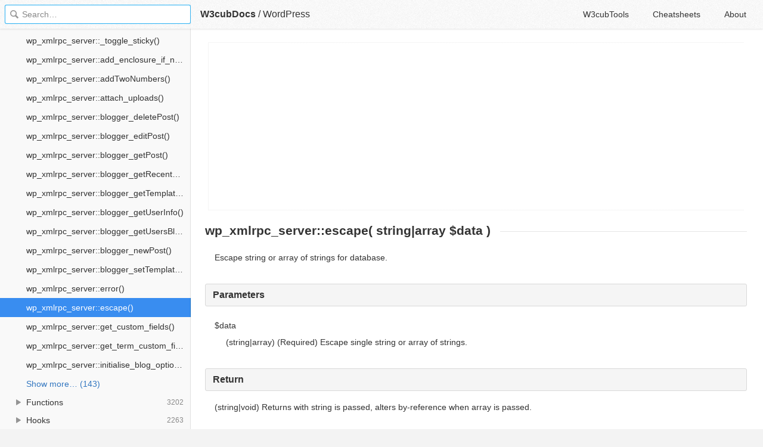

--- FILE ---
content_type: text/html; charset=utf-8
request_url: https://docs.w3cub.com/wordpress/classes/wp_xmlrpc_server/escape
body_size: 3624
content:

<!DOCTYPE HTML>

<html lang="en" class="_theme-default">

<head>
  <meta charset="utf-8">
  <title>Wp_xmlrpc_server&#58;&#58;escape() - WordPress - W3cubDocs</title>
  
  <meta name="description" content=" Escape string or array of strings for database. ">
  <meta name="keywords" content="wp, xmlrpc, server, escape, string|array, &#36;data, wordpress">
  <meta name="HandheldFriendly" content="True">
  <meta name="MobileOptimized" content="320">
  <meta name="viewport" content="width=device-width, initial-scale=1">
  <meta name="mobile-web-app-capable" content="yes">
  
  <link rel="canonical" href="https://docs.w3cub.com/wordpress/classes/wp_xmlrpc_server/escape.html">
  <link href="/favicon.png" rel="icon">
  <link rel="stylesheet" type="text/css" href="/assets/application-e498cd0ebe8746846fec95b1a53ab3bb0fb7f47f794f0a38f44c98a1f0d03b21d777ae2c583732e44a5a890f6eacb79a5333545db9d5f3616091ba21ca17d916.css">
  <script src="/assets/application-79c555f6b25481fffac2cac30a7f3e54e608ca09e9e8e42bb1790095ba6d0fcace47d6bc624ddce952c70370892f2d46864f89e6943d4f7f7ff16c8a3231a91a.js" type="text/javascript"></script>
  <script src="/json/wordpress.js"></script>
  
<!-- Google tag (gtag.js) -->
<script async src="https://www.googletagmanager.com/gtag/js?id=G-R3WC07G3GB"></script>
<script>
  window.dataLayer = window.dataLayer || [];
  function gtag(){dataLayer.push(arguments);}
  gtag('js', new Date());
  gtag('config', 'G-R3WC07G3GB');
</script>
<script async src="https://pagead2.googlesyndication.com/pagead/js/adsbygoogle.js?client=ca-pub-2572770204602497"
     crossorigin="anonymous"></script>
<script async custom-element="amp-auto-ads"
  src="https://cdn.ampproject.org/v0/amp-auto-ads-0.1.js">
</script>


</head>

<body class="docs">
	<amp-auto-ads type="adsense"
              data-ad-client="ca-pub-2572770204602497">
	</amp-auto-ads>
	<div class="_app">
	<header class="_header">

  <a class="_home-link" href="/" ></a>
  <a class="_menu-link"></a>
  <h1 class="_logo">
    <a href="/" class="_nav-link" title="API Documentation Browser">W3cubDocs</a>
  </h1>
  
  <span class="_logo-sub-nav">/</span><span class="_logo-sub-nav"><a href="/wordpress/" class="_nav-link" title="" style="margin-left:0;">WordPress</a></span>
  
  <nav class="_nav">
    <a href="https://tools.w3cub.com/?_sp=docs" target="_blank" class="_nav-link ">W3cubTools</a>
    <a href="/cheatsheets/" class="_nav-link ">Cheatsheets</a>
    <a href="/about/" class="_nav-link ">About</a>
  </nav>
</header>
	<section class="_sidebar">
		
		<form class="_search">
		  <input type="search" class="_search-input" placeholder="Search&hellip;" autocomplete="off" autocapitalize="off" autocorrect="off" spellcheck="false" maxlength="20">
		  <a class="_search-clear"></a>
		  <div class="_search-tag"></div>
		</form>
		
		<div class="_list-wrap">
			<div class="_list">
			
			</div>
		</div>
	</section>
	<section class="_container ">
		<div class="_content">
			<ins class="adsbygoogle"
     style="display:block"
     data-ad-client="ca-pub-2572770204602497"
     data-ad-slot="6861657091"
     data-ad-format="auto"
     data-full-width-responsive="true"></ins>
<script>
     (adsbygoogle = window.adsbygoogle || []).push({});
</script>
			<div class="_page _wordpress">
				
				
<h1>wp_xmlrpc_server::escape( string|array $data )</h1>  <section class="summary"> <p>Escape string or array of strings for database.</p> </section> <div class="content-toc">  <section class="parameters"> <h2 class="toc-heading" id="parameters" tabindex="-1">Parameters </h2> <dl> <dt>$data</dt> <dd> <p class="desc"> <span class="type">(<span class="string">string</span>|<span class="array">array</span>)</span> <span class="required">(Required)</span> <span class="description">Escape single string or array of strings.</span> </p> </dd> </dl> </section>  <section class="return"> <h2 class="toc-heading" id="return" tabindex="-1">Return </h2> <p><span class="return-type">(string|void)</span> Returns with string is passed, alters by-reference when array is passed.</p> </section>  <section class="source-content"> <h2 class="toc-heading" id="source" tabindex="-1">Source </h2> <p> File: <a href="https://developer.wordpress.org/reference/files/wp-includes/class-wp-xmlrpc-server.php/">wp-includes/class-wp-xmlrpc-server.php</a> </p> <pre class="source-code-container" data-language="php">public function escape( &amp;$data ) {
		if ( ! is_array( $data ) ) {
			return wp_slash( $data );
		}

		foreach ( $data as &amp;$v ) {
			if ( is_array( $v ) ) {
				$this-&gt;escape( $v );
			} elseif ( ! is_object( $v ) ) {
				$v = wp_slash( $v );
			}
		}
	}</pre>  </section>  <section class="related"> <h2 class="toc-heading" id="related" tabindex="-1">Related </h2> <article class="uses"> <h3 class="toc-heading" id="uses" tabindex="-1">Uses </h3> <table id="uses-table">  <thead> <tr> <th>Uses</th> <th class="related-desc">Description</th> </tr> </thead> <tbody> <tr> <td> <span>wp-includes/formatting.php:</span> <a href="../../functions/wp_slash">wp_slash()</a> </td> <td class="related-desc"> <p>Add slashes to a string or array of strings, in a recursive manner.</p> </td> </tr> <tr> <td> <span>wp-includes/class-wp-xmlrpc-server.php:</span> <a href="escape">wp_xmlrpc_server::escape()</a> </td> <td class="related-desc"> <p>Escape string or array of strings for database.</p> </td> </tr> </tbody>

</table> </article> <article class="used-by"> <h3 class="toc-heading" id="used-by" tabindex="-1">Used By </h3> <table id="used-by-table">  <thead> <tr> <th>Used By</th> <th class="related-desc">Description</th> </tr> </thead> <tbody> <tr> <td> <span>wp-includes/class-wp-xmlrpc-server.php:</span> <a href="mt_getpostcategories">wp_xmlrpc_server::mt_getPostCategories()</a> </td> <td class="related-desc"> <p>Retrieve post categories.</p> </td> </tr> <tr> <td> <span>wp-includes/class-wp-xmlrpc-server.php:</span> <a href="mt_setpostcategories">wp_xmlrpc_server::mt_setPostCategories()</a> </td> <td class="related-desc"> <p>Sets categories for a post.</p> </td> </tr> <tr> <td> <span>wp-includes/class-wp-xmlrpc-server.php:</span> <a href="mt_publishpost">wp_xmlrpc_server::mt_publishPost()</a> </td> <td class="related-desc"> <p>Sets a post’s publish status to ‘publish’.</p> </td> </tr> <tr> <td> <span>wp-includes/class-wp-xmlrpc-server.php:</span> <a href="pingback_ping">wp_xmlrpc_server::pingback_ping()</a> </td> <td class="related-desc"> <p>Retrieves a pingback and registers it.</p> </td> </tr> <tr> <td> <span>wp-includes/class-wp-xmlrpc-server.php:</span> <a href="pingback_extensions_getpingbacks">wp_xmlrpc_server::pingback_extensions_getPingbacks()</a> </td> <td class="related-desc"> <p>Retrieve array of URLs that pingbacked the given URL.</p> </td> </tr> <tr> <td> <span>wp-includes/class-wp-xmlrpc-server.php:</span> <a href="mw_editpost">wp_xmlrpc_server::mw_editPost()</a> </td> <td class="related-desc"> <p>Edit a post.</p> </td> </tr> <tr> <td> <span>wp-includes/class-wp-xmlrpc-server.php:</span> <a href="mw_getpost">wp_xmlrpc_server::mw_getPost()</a> </td> <td class="related-desc"> <p>Retrieve post.</p> </td> </tr> <tr> <td> <span>wp-includes/class-wp-xmlrpc-server.php:</span> <a href="mw_getrecentposts">wp_xmlrpc_server::mw_getRecentPosts()</a> </td> <td class="related-desc"> <p>Retrieve list of recent posts.</p> </td> </tr> <tr> <td> <span>wp-includes/class-wp-xmlrpc-server.php:</span> <a href="mw_getcategories">wp_xmlrpc_server::mw_getCategories()</a> </td> <td class="related-desc"> <p>Retrieve the list of categories on a given blog.</p> </td> </tr> <tr> <td> <span>wp-includes/class-wp-xmlrpc-server.php:</span> <a href="mw_newmediaobject">wp_xmlrpc_server::mw_newMediaObject()</a> </td> <td class="related-desc"> <p>Uploads a file, following your settings.</p> </td> </tr> <tr> <td> <span>wp-includes/class-wp-xmlrpc-server.php:</span> <a href="mt_getrecentposttitles">wp_xmlrpc_server::mt_getRecentPostTitles()</a> </td> <td class="related-desc"> <p>Retrieve the post titles of recent posts.</p> </td> </tr> <tr> <td> <span>wp-includes/class-wp-xmlrpc-server.php:</span> <a href="mt_getcategorylist">wp_xmlrpc_server::mt_getCategoryList()</a> </td> <td class="related-desc"> <p>Retrieve list of all categories on blog.</p> </td> </tr> <tr> <td> <span>wp-includes/class-wp-xmlrpc-server.php:</span> <a href="blogger_getuserinfo">wp_xmlrpc_server::blogger_getUserInfo()</a> </td> <td class="related-desc"> <p>Retrieve user’s data.</p> </td> </tr> <tr> <td> <span>wp-includes/class-wp-xmlrpc-server.php:</span> <a href="blogger_getpost">wp_xmlrpc_server::blogger_getPost()</a> </td> <td class="related-desc"> <p>Retrieve post.</p> </td> </tr> <tr> <td> <span>wp-includes/class-wp-xmlrpc-server.php:</span> <a href="blogger_getrecentposts">wp_xmlrpc_server::blogger_getRecentPosts()</a> </td> <td class="related-desc"> <p>Retrieve list of recent posts.</p> </td> </tr> <tr> <td> <span>wp-includes/class-wp-xmlrpc-server.php:</span> <a href="blogger_newpost">wp_xmlrpc_server::blogger_newPost()</a> </td> <td class="related-desc"> <p>Creates new post.</p> </td> </tr> <tr> <td> <span>wp-includes/class-wp-xmlrpc-server.php:</span> <a href="blogger_editpost">wp_xmlrpc_server::blogger_editPost()</a> </td> <td class="related-desc"> <p>Edit a post.</p> </td> </tr> <tr> <td> <span>wp-includes/class-wp-xmlrpc-server.php:</span> <a href="blogger_deletepost">wp_xmlrpc_server::blogger_deletePost()</a> </td> <td class="related-desc"> <p>Remove a post.</p> </td> </tr> <tr> <td> <span>wp-includes/class-wp-xmlrpc-server.php:</span> <a href="mw_newpost">wp_xmlrpc_server::mw_newPost()</a> </td> <td class="related-desc"> <p>Create a new post.</p> </td> </tr> <tr> <td> <span>wp-includes/class-wp-xmlrpc-server.php:</span> <a href="wp_getoptions">wp_xmlrpc_server::wp_getOptions()</a> </td> <td class="related-desc"> <p>Retrieve blog options.</p> </td> </tr> <tr> <td> <span>wp-includes/class-wp-xmlrpc-server.php:</span> <a href="wp_setoptions">wp_xmlrpc_server::wp_setOptions()</a> </td> <td class="related-desc"> <p>Update blog options.</p> </td> </tr> <tr> <td> <span>wp-includes/class-wp-xmlrpc-server.php:</span> <a href="wp_getmediaitem">wp_xmlrpc_server::wp_getMediaItem()</a> </td> <td class="related-desc"> <p>Retrieve a media item by ID</p> </td> </tr> <tr> <td> <span>wp-includes/class-wp-xmlrpc-server.php:</span> <a href="wp_getmedialibrary">wp_xmlrpc_server::wp_getMediaLibrary()</a> </td> <td class="related-desc"> <p>Retrieves a collection of media library items (or attachments)</p> </td> </tr> <tr> <td> <span>wp-includes/class-wp-xmlrpc-server.php:</span> <a href="wp_getpostformats">wp_xmlrpc_server::wp_getPostFormats()</a> </td> <td class="related-desc"> <p>Retrieves a list of post formats used by the site.</p> </td> </tr> <tr> <td> <span>wp-includes/class-wp-xmlrpc-server.php:</span> <a href="wp_getposttype">wp_xmlrpc_server::wp_getPostType()</a> </td> <td class="related-desc"> <p>Retrieves a post type</p> </td> </tr> <tr> <td> <span>wp-includes/class-wp-xmlrpc-server.php:</span> <a href="wp_getposttypes">wp_xmlrpc_server::wp_getPostTypes()</a> </td> <td class="related-desc"> <p>Retrieves a post types</p> </td> </tr> <tr> <td> <span>wp-includes/class-wp-xmlrpc-server.php:</span> <a href="wp_getrevisions">wp_xmlrpc_server::wp_getRevisions()</a> </td> <td class="related-desc"> <p>Retrieve revisions for a specific post.</p> </td> </tr> <tr> <td> <span>wp-includes/class-wp-xmlrpc-server.php:</span> <a href="wp_restorerevision">wp_xmlrpc_server::wp_restoreRevision()</a> </td> <td class="related-desc"> <p>Restore a post revision</p> </td> </tr> <tr> <td> <span>wp-includes/class-wp-xmlrpc-server.php:</span> <a href="blogger_getusersblogs">wp_xmlrpc_server::blogger_getUsersBlogs()</a> </td> <td class="related-desc"> <p>Retrieve blogs that user owns.</p> </td> </tr> <tr> <td> <span>wp-includes/class-wp-xmlrpc-server.php:</span> <a href="wp_getcomments">wp_xmlrpc_server::wp_getComments()</a> </td> <td class="related-desc"> <p>Retrieve comments.</p> </td> </tr> <tr> <td> <span>wp-includes/class-wp-xmlrpc-server.php:</span> <a href="wp_deletecomment">wp_xmlrpc_server::wp_deleteComment()</a> </td> <td class="related-desc"> <p>Delete a comment.</p> </td> </tr> <tr> <td> <span>wp-includes/class-wp-xmlrpc-server.php:</span> <a href="wp_editcomment">wp_xmlrpc_server::wp_editComment()</a> </td> <td class="related-desc"> <p>Edit comment.</p> </td> </tr> <tr> <td> <span>wp-includes/class-wp-xmlrpc-server.php:</span> <a href="wp_newcomment">wp_xmlrpc_server::wp_newComment()</a> </td> <td class="related-desc"> <p>Create new comment.</p> </td> </tr> <tr> <td> <span>wp-includes/class-wp-xmlrpc-server.php:</span> <a href="wp_getcommentstatuslist">wp_xmlrpc_server::wp_getCommentStatusList()</a> </td> <td class="related-desc"> <p>Retrieve all of the comment status.</p> </td> </tr> <tr> <td> <span>wp-includes/class-wp-xmlrpc-server.php:</span> <a href="wp_getcommentcount">wp_xmlrpc_server::wp_getCommentCount()</a> </td> <td class="related-desc"> <p>Retrieve comment count.</p> </td> </tr> <tr> <td> <span>wp-includes/class-wp-xmlrpc-server.php:</span> <a href="wp_getpoststatuslist">wp_xmlrpc_server::wp_getPostStatusList()</a> </td> <td class="related-desc"> <p>Retrieve post statuses.</p> </td> </tr> <tr> <td> <span>wp-includes/class-wp-xmlrpc-server.php:</span> <a href="wp_getpagestatuslist">wp_xmlrpc_server::wp_getPageStatusList()</a> </td> <td class="related-desc"> <p>Retrieve page statuses.</p> </td> </tr> <tr> <td> <span>wp-includes/class-wp-xmlrpc-server.php:</span> <a href="wp_getpagetemplates">wp_xmlrpc_server::wp_getPageTemplates()</a> </td> <td class="related-desc"> <p>Retrieve page templates.</p> </td> </tr> <tr> <td> <span>wp-includes/class-wp-xmlrpc-server.php:</span> <a href="wp_getpages">wp_xmlrpc_server::wp_getPages()</a> </td> <td class="related-desc"> <p>Retrieve Pages.</p> </td> </tr> <tr> <td> <span>wp-includes/class-wp-xmlrpc-server.php:</span> <a href="wp_newpage">wp_xmlrpc_server::wp_newPage()</a> </td> <td class="related-desc"> <p>Create new page.</p> </td> </tr> <tr> <td> <span>wp-includes/class-wp-xmlrpc-server.php:</span> <a href="wp_deletepage">wp_xmlrpc_server::wp_deletePage()</a> </td> <td class="related-desc"> <p>Delete page.</p> </td> </tr> <tr> <td> <span>wp-includes/class-wp-xmlrpc-server.php:</span> <a href="wp_editpage">wp_xmlrpc_server::wp_editPage()</a> </td> <td class="related-desc"> <p>Edit page.</p> </td> </tr> <tr> <td> <span>wp-includes/class-wp-xmlrpc-server.php:</span> <a href="wp_getpagelist">wp_xmlrpc_server::wp_getPageList()</a> </td> <td class="related-desc"> <p>Retrieve page list.</p> </td> </tr> <tr> <td> <span>wp-includes/class-wp-xmlrpc-server.php:</span> <a href="wp_getauthors">wp_xmlrpc_server::wp_getAuthors()</a> </td> <td class="related-desc"> <p>Retrieve authors list.</p> </td> </tr> <tr> <td> <span>wp-includes/class-wp-xmlrpc-server.php:</span> <a href="wp_gettags">wp_xmlrpc_server::wp_getTags()</a> </td> <td class="related-desc"> <p>Get list of all tags</p> </td> </tr> <tr> <td> <span>wp-includes/class-wp-xmlrpc-server.php:</span> <a href="wp_newcategory">wp_xmlrpc_server::wp_newCategory()</a> </td> <td class="related-desc"> <p>Create new category.</p> </td> </tr> <tr> <td> <span>wp-includes/class-wp-xmlrpc-server.php:</span> <a href="wp_deletecategory">wp_xmlrpc_server::wp_deleteCategory()</a> </td> <td class="related-desc"> <p>Remove category.</p> </td> </tr> <tr> <td> <span>wp-includes/class-wp-xmlrpc-server.php:</span> <a href="wp_suggestcategories">wp_xmlrpc_server::wp_suggestCategories()</a> </td> <td class="related-desc"> <p>Retrieve category list.</p> </td> </tr> <tr> <td> <span>wp-includes/class-wp-xmlrpc-server.php:</span> <a href="wp_getcomment">wp_xmlrpc_server::wp_getComment()</a> </td> <td class="related-desc"> <p>Retrieve comment.</p> </td> </tr> <tr> <td> <span>wp-includes/class-wp-xmlrpc-server.php:</span> <a href="wp_getposts">wp_xmlrpc_server::wp_getPosts()</a> </td> <td class="related-desc"> <p>Retrieve posts.</p> </td> </tr> <tr> <td> <span>wp-includes/class-wp-xmlrpc-server.php:</span> <a href="wp_newterm">wp_xmlrpc_server::wp_newTerm()</a> </td> <td class="related-desc"> <p>Create a new term.</p> </td> </tr> <tr> <td> <span>wp-includes/class-wp-xmlrpc-server.php:</span> <a href="wp_editterm">wp_xmlrpc_server::wp_editTerm()</a> </td> <td class="related-desc"> <p>Edit a term.</p> </td> </tr> <tr> <td> <span>wp-includes/class-wp-xmlrpc-server.php:</span> <a href="wp_deleteterm">wp_xmlrpc_server::wp_deleteTerm()</a> </td> <td class="related-desc"> <p>Delete a term.</p> </td> </tr> <tr> <td> <span>wp-includes/class-wp-xmlrpc-server.php:</span> <a href="wp_getterm">wp_xmlrpc_server::wp_getTerm()</a> </td> <td class="related-desc"> <p>Retrieve a term.</p> </td> </tr> <tr> <td> <span>wp-includes/class-wp-xmlrpc-server.php:</span> <a href="wp_getterms">wp_xmlrpc_server::wp_getTerms()</a> </td> <td class="related-desc"> <p>Retrieve all terms for a taxonomy.</p> </td> </tr> <tr> <td> <span>wp-includes/class-wp-xmlrpc-server.php:</span> <a href="wp_gettaxonomy">wp_xmlrpc_server::wp_getTaxonomy()</a> </td> <td class="related-desc"> <p>Retrieve a taxonomy.</p> </td> </tr> <tr> <td> <span>wp-includes/class-wp-xmlrpc-server.php:</span> <a href="wp_gettaxonomies">wp_xmlrpc_server::wp_getTaxonomies()</a> </td> <td class="related-desc"> <p>Retrieve all taxonomies.</p> </td> </tr> <tr> <td> <span>wp-includes/class-wp-xmlrpc-server.php:</span> <a href="wp_getuser">wp_xmlrpc_server::wp_getUser()</a> </td> <td class="related-desc"> <p>Retrieve a user.</p> </td> </tr> <tr> <td> <span>wp-includes/class-wp-xmlrpc-server.php:</span> <a href="wp_getusers">wp_xmlrpc_server::wp_getUsers()</a> </td> <td class="related-desc"> <p>Retrieve users.</p> </td> </tr> <tr> <td> <span>wp-includes/class-wp-xmlrpc-server.php:</span> <a href="wp_getprofile">wp_xmlrpc_server::wp_getProfile()</a> </td> <td class="related-desc"> <p>Retrieve information about the requesting user.</p> </td> </tr> <tr> <td> <span>wp-includes/class-wp-xmlrpc-server.php:</span> <a href="wp_editprofile">wp_xmlrpc_server::wp_editProfile()</a> </td> <td class="related-desc"> <p>Edit user’s profile.</p> </td> </tr> <tr> <td> <span>wp-includes/class-wp-xmlrpc-server.php:</span> <a href="wp_getpage">wp_xmlrpc_server::wp_getPage()</a> </td> <td class="related-desc"> <p>Retrieve page.</p> </td> </tr> <tr> <td> <span>wp-includes/class-wp-xmlrpc-server.php:</span> <a href="wp_newpost">wp_xmlrpc_server::wp_newPost()</a> </td> <td class="related-desc"> <p>Create a new post for any registered post type.</p> </td> </tr> <tr> <td> <span>wp-includes/class-wp-xmlrpc-server.php:</span> <a href="wp_editpost">wp_xmlrpc_server::wp_editPost()</a> </td> <td class="related-desc"> <p>Edit a post for any registered post type.</p> </td> </tr> <tr> <td> <span>wp-includes/class-wp-xmlrpc-server.php:</span> <a href="wp_deletepost">wp_xmlrpc_server::wp_deletePost()</a> </td> <td class="related-desc"> <p>Delete a post for any registered post type.</p> </td> </tr> <tr> <td> <span>wp-includes/class-wp-xmlrpc-server.php:</span> <a href="wp_getpost">wp_xmlrpc_server::wp_getPost()</a> </td> <td class="related-desc"> <p>Retrieve a post.</p> </td> </tr> <tr> <td> <span>wp-includes/class-wp-xmlrpc-server.php:</span> <a href="wp_getusersblogs">wp_xmlrpc_server::wp_getUsersBlogs()</a> </td> <td class="related-desc"> <p>Retrieve the blogs of the user.</p> </td> </tr> <tr> <td> <span>wp-includes/class-wp-xmlrpc-server.php:</span> <a href="escape">wp_xmlrpc_server::escape()</a> </td> <td class="related-desc"> <p>Escape string or array of strings for database.</p> </td> </tr> </tbody>

</table>   </article> </section>  <section class="changelog"> <h2 class="toc-heading" id="changelog" tabindex="-1">Changelog </h2> <table>  <thead> <tr> <th class="changelog-version">Version</th> <th class="changelog-desc">Description</th> </tr> </thead> <tbody> <tr> <td><a href="https://developer.wordpress.org/reference/since/1.5.2/" alt="WordPress 1.5.2">1.5.2</a></td> <td>Introduced.</td> </tr> </tbody> </table> </section>   </div>
<div class="_attribution">
  <p class="_attribution-p">
    © 2003–2019 WordPress Foundation<br>Licensed under the GNU GPLv2+ License.<br>
    <a href="https://developer.wordpress.org/reference/classes/wp_xmlrpc_server/escape" class="_attribution-link">https://developer.wordpress.org/reference/classes/wp_xmlrpc_server/escape</a>
  </p>
</div>

				
			</div>
			<ins class="adsbygoogle"
     style="display:block"
     data-ad-client="ca-pub-2572770204602497"
     data-ad-slot="1992473792"
     data-ad-format="auto"
     data-full-width-responsive="true"></ins>
<script>
     (adsbygoogle = window.adsbygoogle || []).push({});
</script>
		</div>
	</section>

	</div>
	<svg style="display:none">
		<symbol id="icon-dir"><svg viewBox="0 0 20 20"><path d="M15 10c0 .3-.305.515-.305.515l-8.56 5.303c-.625.41-1.135.106-1.135-.67V4.853c0-.777.51-1.078 1.135-.67l8.56 5.305S15 9.702 15 10z"/></svg></symbol>
	  </svg>
</body>
</html>


--- FILE ---
content_type: text/html; charset=utf-8
request_url: https://www.google.com/recaptcha/api2/aframe
body_size: 266
content:
<!DOCTYPE HTML><html><head><meta http-equiv="content-type" content="text/html; charset=UTF-8"></head><body><script nonce="kGJd3N37loTjlO3i00syhQ">/** Anti-fraud and anti-abuse applications only. See google.com/recaptcha */ try{var clients={'sodar':'https://pagead2.googlesyndication.com/pagead/sodar?'};window.addEventListener("message",function(a){try{if(a.source===window.parent){var b=JSON.parse(a.data);var c=clients[b['id']];if(c){var d=document.createElement('img');d.src=c+b['params']+'&rc='+(localStorage.getItem("rc::a")?sessionStorage.getItem("rc::b"):"");window.document.body.appendChild(d);sessionStorage.setItem("rc::e",parseInt(sessionStorage.getItem("rc::e")||0)+1);localStorage.setItem("rc::h",'1768734559211');}}}catch(b){}});window.parent.postMessage("_grecaptcha_ready", "*");}catch(b){}</script></body></html>

--- FILE ---
content_type: application/javascript; charset=utf-8
request_url: https://tools.w3cub.com/_next/static/chunks/d9b52c5efa52474b09332b0459baa5304d92f4a4.0f0f40827d4b8f80658b.js
body_size: 2061
content:
("object"!==typeof self?self:this.webpackJsonp_N_E="object"!==typeof self?self:this.webpackJsonp_N_E||[]).push([[11],{"+6XX":function(t,n,r){var e=r("y1pI");t.exports=function(t){return e(this.__data__,t)>-1}},"/9aa":function(t,n,r){var e=r("NykK"),o=r("ExA7");t.exports=function(t){return"symbol"==typeof t||o(t)&&"[object Symbol]"==e(t)}},"2gN3":function(t,n,r){var e=r("Kz5y")["__core-js_shared__"];t.exports=e},"3Fdi":function(t,n){var r=Function.prototype.toString;t.exports=function(t){if(null!=t){try{return r.call(t)}catch(n){}try{return t+""}catch(n){}}return""}},"44Ds":function(t,n,r){var e=r("e4Nc");function o(t,n){if("function"!=typeof t||null!=n&&"function"!=typeof n)throw new TypeError("Expected a function");var r=function(){var e=arguments,o=n?n.apply(this,e):e[0],i=r.cache;if(i.has(o))return i.get(o);var u=t.apply(this,e);return r.cache=i.set(o,u)||i,u};return r.cache=new(o.Cache||e),r}o.Cache=e,t.exports=o},"4kuk":function(t,n,r){var e=r("SfRM"),o=r("Hvzi"),i=r("u8Dt"),u=r("ekgI"),a=r("JSQU");function c(t){var n=-1,r=null==t?0:t.length;for(this.clear();++n<r;){var e=t[n];this.set(e[0],e[1])}}c.prototype.clear=e,c.prototype.delete=o,c.prototype.get=i,c.prototype.has=u,c.prototype.set=a,t.exports=c},"4sDh":function(t,n,r){var e=r("4uTw"),o=r("03A+"),i=r("Z0cm"),u=r("wJg7"),a=r("shjB"),c=r("9Nap");t.exports=function(t,n,r){for(var s=-1,p=(n=e(n,t)).length,f=!1;++s<p;){var h=c(n[s]);if(!(f=null!=t&&r(t,h)))break;t=t[h]}return f||++s!=p?f:!!(p=null==t?0:t.length)&&a(p)&&u(h,p)&&(i(t)||o(t))}},"4uTw":function(t,n,r){var e=r("Z0cm"),o=r("9ggG"),i=r("GNiM"),u=r("dt0z");t.exports=function(t,n){return e(t)?t:o(t,n)?[t]:i(u(t))}},"9Nap":function(t,n,r){var e=r("/9aa");t.exports=function(t){if("string"==typeof t||e(t))return t;var n=t+"";return"0"==n&&1/t==-Infinity?"-0":n}},"9ggG":function(t,n,r){var e=r("Z0cm"),o=r("/9aa"),i=/\.|\[(?:[^[\]]*|(["'])(?:(?!\1)[^\\]|\\.)*?\1)\]/,u=/^\w*$/;t.exports=function(t,n){if(e(t))return!1;var r=typeof t;return!("number"!=r&&"symbol"!=r&&"boolean"!=r&&null!=t&&!o(t))||(u.test(t)||!i.test(t)||null!=n&&t in Object(n))}},CH3K:function(t,n){t.exports=function(t,n){for(var r=-1,e=n.length,o=t.length;++r<e;)t[o+r]=n[r];return t}},Cwc5:function(t,n,r){var e=r("NKxu"),o=r("Npjl");t.exports=function(t,n){var r=o(t,n);return e(r)?r:void 0}},E2jh:function(t,n,r){var e=r("2gN3"),o=function(){var t=/[^.]+$/.exec(e&&e.keys&&e.keys.IE_PROTO||"");return t?"Symbol(src)_1."+t:""}();t.exports=function(t){return!!o&&o in t}},EpBk:function(t,n){t.exports=function(t){var n=typeof t;return"string"==n||"number"==n||"symbol"==n||"boolean"==n?"__proto__"!==t:null===t}},GNiM:function(t,n,r){var e=r("I01J"),o=/[^.[\]]+|\[(?:(-?\d+(?:\.\d+)?)|(["'])((?:(?!\2)[^\\]|\\.)*?)\2)\]|(?=(?:\.|\[\])(?:\.|\[\]|$))/g,i=/\\(\\)?/g,u=e((function(t){var n=[];return 46===t.charCodeAt(0)&&n.push(""),t.replace(o,(function(t,r,e,o){n.push(e?o.replace(i,"$1"):r||t)})),n}));t.exports=u},H8j4:function(t,n,r){var e=r("QkVE");t.exports=function(t,n){var r=e(this,t),o=r.size;return r.set(t,n),this.size+=r.size==o?0:1,this}},HOxn:function(t,n,r){var e=r("Cwc5")(r("Kz5y"),"Promise");t.exports=e},Hvzi:function(t,n){t.exports=function(t){var n=this.has(t)&&delete this.__data__[t];return this.size-=n?1:0,n}},I01J:function(t,n,r){var e=r("44Ds");t.exports=function(t){var n=e(t,(function(t){return 500===r.size&&r.clear(),t})),r=n.cache;return n}},JHgL:function(t,n,r){var e=r("QkVE");t.exports=function(t){return e(this,t).get(t)}},JSQU:function(t,n,r){var e=r("YESw");t.exports=function(t,n){var r=this.__data__;return this.size+=this.has(t)?0:1,r[t]=e&&void 0===n?"__lodash_hash_undefined__":n,this}},Juji:function(t,n){t.exports=function(t,n){return null!=t&&n in Object(t)}},KMkd:function(t,n){t.exports=function(){this.__data__=[],this.size=0}},NKxu:function(t,n,r){var e=r("lSCD"),o=r("E2jh"),i=r("GoyQ"),u=r("3Fdi"),a=/^\[object .+?Constructor\]$/,c=Function.prototype,s=Object.prototype,p=c.toString,f=s.hasOwnProperty,h=RegExp("^"+p.call(f).replace(/[\\^$.*+?()[\]{}|]/g,"\\$&").replace(/hasOwnProperty|(function).*?(?=\\\()| for .+?(?=\\\])/g,"$1.*?")+"$");t.exports=function(t){return!(!i(t)||o(t))&&(e(t)?h:a).test(u(t))}},Npjl:function(t,n){t.exports=function(t,n){return null==t?void 0:t[n]}},"Of+w":function(t,n,r){var e=r("Cwc5")(r("Kz5y"),"WeakMap");t.exports=e},QkVE:function(t,n,r){var e=r("EpBk");t.exports=function(t,n){var r=t.__data__;return e(n)?r["string"==typeof n?"string":"hash"]:r.map}},QqLw:function(t,n,r){var e=r("tadb"),o=r("ebwN"),i=r("HOxn"),u=r("yGk4"),a=r("Of+w"),c=r("NykK"),s=r("3Fdi"),p="[object Map]",f="[object Promise]",h="[object Set]",l="[object WeakMap]",v="[object DataView]",_=s(e),y=s(o),x=s(i),d=s(u),g=s(a),w=c;(e&&w(new e(new ArrayBuffer(1)))!=v||o&&w(new o)!=p||i&&w(i.resolve())!=f||u&&w(new u)!=h||a&&w(new a)!=l)&&(w=function(t){var n=c(t),r="[object Object]"==n?t.constructor:void 0,e=r?s(r):"";if(e)switch(e){case _:return v;case y:return p;case x:return f;case d:return h;case g:return l}return n}),t.exports=w},SfRM:function(t,n,r){var e=r("YESw");t.exports=function(){this.__data__=e?e(null):{},this.size=0}},Xi7e:function(t,n,r){var e=r("KMkd"),o=r("adU4"),i=r("tMB7"),u=r("+6XX"),a=r("Z8oC");function c(t){var n=-1,r=null==t?0:t.length;for(this.clear();++n<r;){var e=t[n];this.set(e[0],e[1])}}c.prototype.clear=e,c.prototype.delete=o,c.prototype.get=i,c.prototype.has=u,c.prototype.set=a,t.exports=c},YESw:function(t,n,r){var e=r("Cwc5")(Object,"create");t.exports=e},Z8oC:function(t,n,r){var e=r("y1pI");t.exports=function(t,n){var r=this.__data__,o=e(r,t);return o<0?(++this.size,r.push([t,n])):r[o][1]=n,this}},ZWtO:function(t,n,r){var e=r("4uTw"),o=r("9Nap");t.exports=function(t,n){for(var r=0,i=(n=e(n,t)).length;null!=t&&r<i;)t=t[o(n[r++])];return r&&r==i?t:void 0}},adU4:function(t,n,r){var e=r("y1pI"),o=Array.prototype.splice;t.exports=function(t){var n=this.__data__,r=e(n,t);return!(r<0)&&(r==n.length-1?n.pop():o.call(n,r,1),--this.size,!0)}},dt0z:function(t,n,r){var e=r("zoYe");t.exports=function(t){return null==t?"":e(t)}},e4Nc:function(t,n,r){var e=r("fGT3"),o=r("k+1r"),i=r("JHgL"),u=r("pSRY"),a=r("H8j4");function c(t){var n=-1,r=null==t?0:t.length;for(this.clear();++n<r;){var e=t[n];this.set(e[0],e[1])}}c.prototype.clear=e,c.prototype.delete=o,c.prototype.get=i,c.prototype.has=u,c.prototype.set=a,t.exports=c},eUgh:function(t,n){t.exports=function(t,n){for(var r=-1,e=null==t?0:t.length,o=Array(e);++r<e;)o[r]=n(t[r],r,t);return o}},ebwN:function(t,n,r){var e=r("Cwc5")(r("Kz5y"),"Map");t.exports=e},ekgI:function(t,n,r){var e=r("YESw"),o=Object.prototype.hasOwnProperty;t.exports=function(t){var n=this.__data__;return e?void 0!==n[t]:o.call(n,t)}},fGT3:function(t,n,r){var e=r("4kuk"),o=r("Xi7e"),i=r("ebwN");t.exports=function(){this.size=0,this.__data__={hash:new e,map:new(i||o),string:new e}}},hgQt:function(t,n,r){var e=r("Juji"),o=r("4sDh");t.exports=function(t,n){return null!=t&&o(t,n,e)}},"k+1r":function(t,n,r){var e=r("QkVE");t.exports=function(t){var n=e(this,t).delete(t);return this.size-=n?1:0,n}},ljhN:function(t,n){t.exports=function(t,n){return t===n||t!==t&&n!==n}},mwIZ:function(t,n,r){var e=r("ZWtO");t.exports=function(t,n,r){var o=null==t?void 0:e(t,n);return void 0===o?r:o}},pSRY:function(t,n,r){var e=r("QkVE");t.exports=function(t){return e(this,t).has(t)}},tMB7:function(t,n,r){var e=r("y1pI");t.exports=function(t){var n=this.__data__,r=e(n,t);return r<0?void 0:n[r][1]}},tadb:function(t,n,r){var e=r("Cwc5")(r("Kz5y"),"DataView");t.exports=e},u8Dt:function(t,n,r){var e=r("YESw"),o=Object.prototype.hasOwnProperty;t.exports=function(t){var n=this.__data__;if(e){var r=n[t];return"__lodash_hash_undefined__"===r?void 0:r}return o.call(n,t)?n[t]:void 0}},y1pI:function(t,n,r){var e=r("ljhN");t.exports=function(t,n){for(var r=t.length;r--;)if(e(t[r][0],n))return r;return-1}},yGk4:function(t,n,r){var e=r("Cwc5")(r("Kz5y"),"Set");t.exports=e},zoYe:function(t,n,r){var e=r("nmnc"),o=r("eUgh"),i=r("Z0cm"),u=r("/9aa"),a=e?e.prototype:void 0,c=a?a.toString:void 0;t.exports=function t(n){if("string"==typeof n)return n;if(i(n))return o(n,t)+"";if(u(n))return c?c.call(n):"";var r=n+"";return"0"==r&&1/n==-Infinity?"-0":r}}}]);